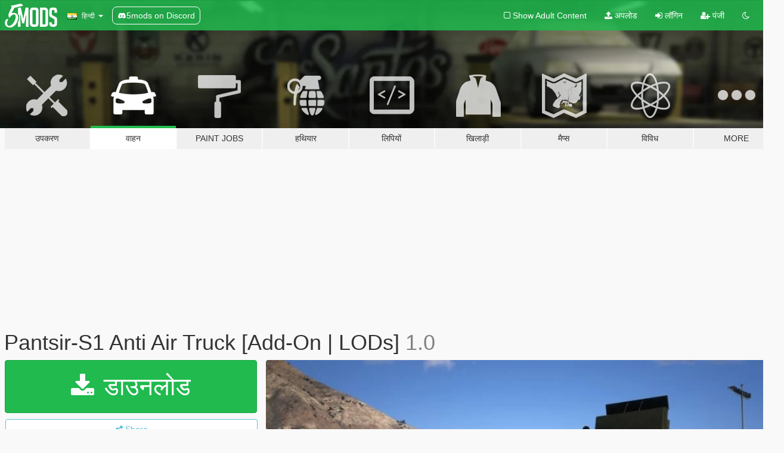

--- FILE ---
content_type: text/html; charset=utf-8
request_url: https://hi.gta5-mods.com/vehicles/pantsir-s1-anti-air-truck-add-on-lods
body_size: 19647
content:

<!DOCTYPE html>
<html lang="hi" dir="ltr">
<head>
	<title>
		Pantsir-S1 Anti Air Truck [Add-On | LODs] - GTA5-Mods.com
	</title>

		<script
		  async
		  src="https://hb.vntsm.com/v4/live/vms/sites/gta5-mods.com/index.js"
        ></script>

        <script>
          self.__VM = self.__VM || [];
          self.__VM.push(function (admanager, scope) {
            scope.Config.buildPlacement((configBuilder) => {
              configBuilder.add("billboard");
              configBuilder.addDefaultOrUnique("mobile_mpu").setBreakPoint("mobile")
            }).display("top-ad");

            scope.Config.buildPlacement((configBuilder) => {
              configBuilder.add("leaderboard");
              configBuilder.addDefaultOrUnique("mobile_mpu").setBreakPoint("mobile")
            }).display("central-ad");

            scope.Config.buildPlacement((configBuilder) => {
              configBuilder.add("mpu");
              configBuilder.addDefaultOrUnique("mobile_mpu").setBreakPoint("mobile")
            }).display("side-ad");

            scope.Config.buildPlacement((configBuilder) => {
              configBuilder.add("leaderboard");
              configBuilder.addDefaultOrUnique("mpu").setBreakPoint({ mediaQuery: "max-width:1200px" })
            }).display("central-ad-2");

            scope.Config.buildPlacement((configBuilder) => {
              configBuilder.add("leaderboard");
              configBuilder.addDefaultOrUnique("mobile_mpu").setBreakPoint("mobile")
            }).display("bottom-ad");

            scope.Config.buildPlacement((configBuilder) => {
              configBuilder.add("desktop_takeover");
              configBuilder.addDefaultOrUnique("mobile_takeover").setBreakPoint("mobile")
            }).display("takeover-ad");

            scope.Config.get('mpu').display('download-ad-1');
          });
        </script>

	<meta charset="utf-8">
	<meta name="viewport" content="width=320, initial-scale=1.0, maximum-scale=1.0">
	<meta http-equiv="X-UA-Compatible" content="IE=edge">
	<meta name="msapplication-config" content="none">
	<meta name="theme-color" content="#20ba4e">
	<meta name="msapplication-navbutton-color" content="#20ba4e">
	<meta name="apple-mobile-web-app-capable" content="yes">
	<meta name="apple-mobile-web-app-status-bar-style" content="#20ba4e">
	<meta name="csrf-param" content="authenticity_token" />
<meta name="csrf-token" content="TAmvDM/oUjFNPjalO95cxRNr85o01JnOEG2szqSovbunviy++IaL5agk+IX3bY/gZUJgerx5gVDz9D7slUnNPw==" />
	    <!--suppress ALL -->

    <meta property="og:url" content="https://hi.gta5-mods.com/vehicles/pantsir-s1-anti-air-truck-add-on-lods">
    <meta property="og:title" content="Pantsir-S1 Anti Air Truck [Add-On | LODs]">
    <meta property="og:description" content="The 96K6 Pantsir-S1 is a Russian Anti-Aircraft system. Based on a Kamaz chassis, the Pantsir features a Quad Cannon and 12 missile launchers.  Mod has been comissioned by The Crew Network. Thanks for making the mod possible  The basic features of this mod are the same as the Kamaz 6350 released earlier:  -Openable doors -Custom normal and specular maps -Working lights -4-Wheel front steering -Realistic mirror reflections -Illuminate...">
    <meta property="og:site_name" content="GTA5-Mods.com">
    <meta property="og:image" content="https://img.gta5-mods.com/q75/images/pantsir-s1-anti-air-truck-add-on-lods/1db4a6-9.jpg">

    <meta name="twitter:card" content="summary_large_image">
    <meta name="twitter:site" content="@5mods">
    <meta name="twitter:title" content="Pantsir-S1 Anti Air Truck [Add-On | LODs]">
    <meta name="twitter:description" content="The 96K6 Pantsir-S1 is a Russian Anti-Aircraft system. Based on a Kamaz chassis, the Pantsir features a Quad Cannon and 12 missile launchers.  Mod has been comissioned by The Crew Network. Thanks for making the mod possible  The basic features of this mod are the same as the Kamaz 6350 released earlier:  -Openable doors -Custom normal and specular maps -Working lights -4-Wheel front steering -Realistic mirror reflections -Illuminate...">
    <meta name="twitter:image" content="https://img.gta5-mods.com/q75/images/pantsir-s1-anti-air-truck-add-on-lods/1db4a6-9.jpg">


	<link rel="shortcut icon" type="image/x-icon" href="https://images.gta5-mods.com/icons/favicon.png">
	<link rel="stylesheet" media="screen" href="/assets/application-7e510725ebc5c55e88a9fd87c027a2aa9e20126744fbac89762e0fd54819c399.css" />
	    <link rel="alternate" hreflang="id" href="https://id.gta5-mods.com/vehicles/pantsir-s1-anti-air-truck-add-on-lods">
    <link rel="alternate" hreflang="ms" href="https://ms.gta5-mods.com/vehicles/pantsir-s1-anti-air-truck-add-on-lods">
    <link rel="alternate" hreflang="bg" href="https://bg.gta5-mods.com/vehicles/pantsir-s1-anti-air-truck-add-on-lods">
    <link rel="alternate" hreflang="ca" href="https://ca.gta5-mods.com/vehicles/pantsir-s1-anti-air-truck-add-on-lods">
    <link rel="alternate" hreflang="cs" href="https://cs.gta5-mods.com/vehicles/pantsir-s1-anti-air-truck-add-on-lods">
    <link rel="alternate" hreflang="da" href="https://da.gta5-mods.com/vehicles/pantsir-s1-anti-air-truck-add-on-lods">
    <link rel="alternate" hreflang="de" href="https://de.gta5-mods.com/vehicles/pantsir-s1-anti-air-truck-add-on-lods">
    <link rel="alternate" hreflang="el" href="https://el.gta5-mods.com/vehicles/pantsir-s1-anti-air-truck-add-on-lods">
    <link rel="alternate" hreflang="en" href="https://www.gta5-mods.com/vehicles/pantsir-s1-anti-air-truck-add-on-lods">
    <link rel="alternate" hreflang="es" href="https://es.gta5-mods.com/vehicles/pantsir-s1-anti-air-truck-add-on-lods">
    <link rel="alternate" hreflang="fr" href="https://fr.gta5-mods.com/vehicles/pantsir-s1-anti-air-truck-add-on-lods">
    <link rel="alternate" hreflang="gl" href="https://gl.gta5-mods.com/vehicles/pantsir-s1-anti-air-truck-add-on-lods">
    <link rel="alternate" hreflang="ko" href="https://ko.gta5-mods.com/vehicles/pantsir-s1-anti-air-truck-add-on-lods">
    <link rel="alternate" hreflang="hi" href="https://hi.gta5-mods.com/vehicles/pantsir-s1-anti-air-truck-add-on-lods">
    <link rel="alternate" hreflang="it" href="https://it.gta5-mods.com/vehicles/pantsir-s1-anti-air-truck-add-on-lods">
    <link rel="alternate" hreflang="hu" href="https://hu.gta5-mods.com/vehicles/pantsir-s1-anti-air-truck-add-on-lods">
    <link rel="alternate" hreflang="mk" href="https://mk.gta5-mods.com/vehicles/pantsir-s1-anti-air-truck-add-on-lods">
    <link rel="alternate" hreflang="nl" href="https://nl.gta5-mods.com/vehicles/pantsir-s1-anti-air-truck-add-on-lods">
    <link rel="alternate" hreflang="nb" href="https://no.gta5-mods.com/vehicles/pantsir-s1-anti-air-truck-add-on-lods">
    <link rel="alternate" hreflang="pl" href="https://pl.gta5-mods.com/vehicles/pantsir-s1-anti-air-truck-add-on-lods">
    <link rel="alternate" hreflang="pt-BR" href="https://pt.gta5-mods.com/vehicles/pantsir-s1-anti-air-truck-add-on-lods">
    <link rel="alternate" hreflang="ro" href="https://ro.gta5-mods.com/vehicles/pantsir-s1-anti-air-truck-add-on-lods">
    <link rel="alternate" hreflang="ru" href="https://ru.gta5-mods.com/vehicles/pantsir-s1-anti-air-truck-add-on-lods">
    <link rel="alternate" hreflang="sl" href="https://sl.gta5-mods.com/vehicles/pantsir-s1-anti-air-truck-add-on-lods">
    <link rel="alternate" hreflang="fi" href="https://fi.gta5-mods.com/vehicles/pantsir-s1-anti-air-truck-add-on-lods">
    <link rel="alternate" hreflang="sv" href="https://sv.gta5-mods.com/vehicles/pantsir-s1-anti-air-truck-add-on-lods">
    <link rel="alternate" hreflang="vi" href="https://vi.gta5-mods.com/vehicles/pantsir-s1-anti-air-truck-add-on-lods">
    <link rel="alternate" hreflang="tr" href="https://tr.gta5-mods.com/vehicles/pantsir-s1-anti-air-truck-add-on-lods">
    <link rel="alternate" hreflang="uk" href="https://uk.gta5-mods.com/vehicles/pantsir-s1-anti-air-truck-add-on-lods">
    <link rel="alternate" hreflang="zh-CN" href="https://zh.gta5-mods.com/vehicles/pantsir-s1-anti-air-truck-add-on-lods">

  <script src="/javascripts/ads.js"></script>

		<!-- Nexus Google Tag Manager -->
		<script nonce="true">
//<![CDATA[
				window.dataLayer = window.dataLayer || [];

						window.dataLayer.push({
								login_status: 'Guest',
								user_id: undefined,
								gta5mods_id: undefined,
						});

//]]>
</script>
		<script nonce="true">
//<![CDATA[
				(function(w,d,s,l,i){w[l]=w[l]||[];w[l].push({'gtm.start':
				new Date().getTime(),event:'gtm.js'});var f=d.getElementsByTagName(s)[0],
				j=d.createElement(s),dl=l!='dataLayer'?'&l='+l:'';j.async=true;j.src=
				'https://www.googletagmanager.com/gtm.js?id='+i+dl;f.parentNode.insertBefore(j,f);
				})(window,document,'script','dataLayer','GTM-KCVF2WQ');

//]]>
</script>		<!-- End Nexus Google Tag Manager -->
</head>
<body class=" hi">
	<!-- Google Tag Manager (noscript) -->
	<noscript><iframe src="https://www.googletagmanager.com/ns.html?id=GTM-KCVF2WQ"
										height="0" width="0" style="display:none;visibility:hidden"></iframe></noscript>
	<!-- End Google Tag Manager (noscript) -->

<div id="page-cover"></div>
<div id="page-loading">
	<span class="graphic"></span>
	<span class="message">लोड हो रहा है ...</span>
</div>

<div id="page-cover"></div>

<nav id="main-nav" class="navbar navbar-default">
  <div class="container">
    <div class="navbar-header">
      <a class="navbar-brand" href="/"></a>

      <ul class="nav navbar-nav">
        <li id="language-dropdown" class="dropdown">
          <a href="#language" class="dropdown-toggle" data-toggle="dropdown">
            <span class="famfamfam-flag-in icon"></span>&nbsp;
            <span class="language-name">हिन्दी</span>
            <span class="caret"></span>
          </a>

          <ul class="dropdown-menu dropdown-menu-with-footer">
                <li>
                  <a href="https://id.gta5-mods.com/vehicles/pantsir-s1-anti-air-truck-add-on-lods">
                    <span class="famfamfam-flag-id"></span>
                    <span class="language-name">Bahasa Indonesia</span>
                  </a>
                </li>
                <li>
                  <a href="https://ms.gta5-mods.com/vehicles/pantsir-s1-anti-air-truck-add-on-lods">
                    <span class="famfamfam-flag-my"></span>
                    <span class="language-name">Bahasa Melayu</span>
                  </a>
                </li>
                <li>
                  <a href="https://bg.gta5-mods.com/vehicles/pantsir-s1-anti-air-truck-add-on-lods">
                    <span class="famfamfam-flag-bg"></span>
                    <span class="language-name">Български</span>
                  </a>
                </li>
                <li>
                  <a href="https://ca.gta5-mods.com/vehicles/pantsir-s1-anti-air-truck-add-on-lods">
                    <span class="famfamfam-flag-catalonia"></span>
                    <span class="language-name">Català</span>
                  </a>
                </li>
                <li>
                  <a href="https://cs.gta5-mods.com/vehicles/pantsir-s1-anti-air-truck-add-on-lods">
                    <span class="famfamfam-flag-cz"></span>
                    <span class="language-name">Čeština</span>
                  </a>
                </li>
                <li>
                  <a href="https://da.gta5-mods.com/vehicles/pantsir-s1-anti-air-truck-add-on-lods">
                    <span class="famfamfam-flag-dk"></span>
                    <span class="language-name">Dansk</span>
                  </a>
                </li>
                <li>
                  <a href="https://de.gta5-mods.com/vehicles/pantsir-s1-anti-air-truck-add-on-lods">
                    <span class="famfamfam-flag-de"></span>
                    <span class="language-name">Deutsch</span>
                  </a>
                </li>
                <li>
                  <a href="https://el.gta5-mods.com/vehicles/pantsir-s1-anti-air-truck-add-on-lods">
                    <span class="famfamfam-flag-gr"></span>
                    <span class="language-name">Ελληνικά</span>
                  </a>
                </li>
                <li>
                  <a href="https://www.gta5-mods.com/vehicles/pantsir-s1-anti-air-truck-add-on-lods">
                    <span class="famfamfam-flag-gb"></span>
                    <span class="language-name">English</span>
                  </a>
                </li>
                <li>
                  <a href="https://es.gta5-mods.com/vehicles/pantsir-s1-anti-air-truck-add-on-lods">
                    <span class="famfamfam-flag-es"></span>
                    <span class="language-name">Español</span>
                  </a>
                </li>
                <li>
                  <a href="https://fr.gta5-mods.com/vehicles/pantsir-s1-anti-air-truck-add-on-lods">
                    <span class="famfamfam-flag-fr"></span>
                    <span class="language-name">Français</span>
                  </a>
                </li>
                <li>
                  <a href="https://gl.gta5-mods.com/vehicles/pantsir-s1-anti-air-truck-add-on-lods">
                    <span class="famfamfam-flag-es-gl"></span>
                    <span class="language-name">Galego</span>
                  </a>
                </li>
                <li>
                  <a href="https://ko.gta5-mods.com/vehicles/pantsir-s1-anti-air-truck-add-on-lods">
                    <span class="famfamfam-flag-kr"></span>
                    <span class="language-name">한국어</span>
                  </a>
                </li>
                <li>
                  <a href="https://hi.gta5-mods.com/vehicles/pantsir-s1-anti-air-truck-add-on-lods">
                    <span class="famfamfam-flag-in"></span>
                    <span class="language-name">हिन्दी</span>
                  </a>
                </li>
                <li>
                  <a href="https://it.gta5-mods.com/vehicles/pantsir-s1-anti-air-truck-add-on-lods">
                    <span class="famfamfam-flag-it"></span>
                    <span class="language-name">Italiano</span>
                  </a>
                </li>
                <li>
                  <a href="https://hu.gta5-mods.com/vehicles/pantsir-s1-anti-air-truck-add-on-lods">
                    <span class="famfamfam-flag-hu"></span>
                    <span class="language-name">Magyar</span>
                  </a>
                </li>
                <li>
                  <a href="https://mk.gta5-mods.com/vehicles/pantsir-s1-anti-air-truck-add-on-lods">
                    <span class="famfamfam-flag-mk"></span>
                    <span class="language-name">Македонски</span>
                  </a>
                </li>
                <li>
                  <a href="https://nl.gta5-mods.com/vehicles/pantsir-s1-anti-air-truck-add-on-lods">
                    <span class="famfamfam-flag-nl"></span>
                    <span class="language-name">Nederlands</span>
                  </a>
                </li>
                <li>
                  <a href="https://no.gta5-mods.com/vehicles/pantsir-s1-anti-air-truck-add-on-lods">
                    <span class="famfamfam-flag-no"></span>
                    <span class="language-name">Norsk</span>
                  </a>
                </li>
                <li>
                  <a href="https://pl.gta5-mods.com/vehicles/pantsir-s1-anti-air-truck-add-on-lods">
                    <span class="famfamfam-flag-pl"></span>
                    <span class="language-name">Polski</span>
                  </a>
                </li>
                <li>
                  <a href="https://pt.gta5-mods.com/vehicles/pantsir-s1-anti-air-truck-add-on-lods">
                    <span class="famfamfam-flag-br"></span>
                    <span class="language-name">Português do Brasil</span>
                  </a>
                </li>
                <li>
                  <a href="https://ro.gta5-mods.com/vehicles/pantsir-s1-anti-air-truck-add-on-lods">
                    <span class="famfamfam-flag-ro"></span>
                    <span class="language-name">Română</span>
                  </a>
                </li>
                <li>
                  <a href="https://ru.gta5-mods.com/vehicles/pantsir-s1-anti-air-truck-add-on-lods">
                    <span class="famfamfam-flag-ru"></span>
                    <span class="language-name">Русский</span>
                  </a>
                </li>
                <li>
                  <a href="https://sl.gta5-mods.com/vehicles/pantsir-s1-anti-air-truck-add-on-lods">
                    <span class="famfamfam-flag-si"></span>
                    <span class="language-name">Slovenščina</span>
                  </a>
                </li>
                <li>
                  <a href="https://fi.gta5-mods.com/vehicles/pantsir-s1-anti-air-truck-add-on-lods">
                    <span class="famfamfam-flag-fi"></span>
                    <span class="language-name">Suomi</span>
                  </a>
                </li>
                <li>
                  <a href="https://sv.gta5-mods.com/vehicles/pantsir-s1-anti-air-truck-add-on-lods">
                    <span class="famfamfam-flag-se"></span>
                    <span class="language-name">Svenska</span>
                  </a>
                </li>
                <li>
                  <a href="https://vi.gta5-mods.com/vehicles/pantsir-s1-anti-air-truck-add-on-lods">
                    <span class="famfamfam-flag-vn"></span>
                    <span class="language-name">Tiếng Việt</span>
                  </a>
                </li>
                <li>
                  <a href="https://tr.gta5-mods.com/vehicles/pantsir-s1-anti-air-truck-add-on-lods">
                    <span class="famfamfam-flag-tr"></span>
                    <span class="language-name">Türkçe</span>
                  </a>
                </li>
                <li>
                  <a href="https://uk.gta5-mods.com/vehicles/pantsir-s1-anti-air-truck-add-on-lods">
                    <span class="famfamfam-flag-ua"></span>
                    <span class="language-name">Українська</span>
                  </a>
                </li>
                <li>
                  <a href="https://zh.gta5-mods.com/vehicles/pantsir-s1-anti-air-truck-add-on-lods">
                    <span class="famfamfam-flag-cn"></span>
                    <span class="language-name">中文</span>
                  </a>
                </li>
          </ul>
        </li>
        <li class="discord-link">
          <a href="https://discord.gg/2PR7aMzD4U" target="_blank" rel="noreferrer">
            <img src="https://images.gta5-mods.com/site/discord-header.svg" height="15px" alt="">
            <span>5mods on Discord</span>
          </a>
        </li>
      </ul>
    </div>

    <ul class="nav navbar-nav navbar-right">
        <li>
          <a href="/adult_filter" title="Light mode">
              <span class="fa fa-square-o"></span>
            <span>Show Adult <span class="adult-filter__content-text">Content</span></span>
          </a>
        </li>
      <li class="hidden-xs">
        <a href="/upload">
          <span class="icon fa fa-upload"></span>
          अपलोड
        </a>
      </li>

        <li>
          <a href="/login?r=/vehicles/pantsir-s1-anti-air-truck-add-on-lods">
            <span class="icon fa fa-sign-in"></span>
            <span class="login-text">लॉगिन</span>
          </a>
        </li>

        <li class="hidden-xs">
          <a href="/register?r=/vehicles/pantsir-s1-anti-air-truck-add-on-lods">
            <span class="icon fa fa-user-plus"></span>
            पंजी
          </a>
        </li>

        <li>
            <a href="/dark_mode" title="Dark mode">
              <span class="fa fa-moon-o"></span>
            </a>
        </li>

      <li id="search-dropdown">
        <a href="#search" class="dropdown-toggle" data-toggle="dropdown">
          <span class="fa fa-search"></span>
        </a>

        <div class="dropdown-menu">
          <div class="form-inline">
            <div class="form-group">
              <div class="input-group">
                <div class="input-group-addon"><span  class="fa fa-search"></span></div>
                <input type="text" class="form-control" placeholder="GTA 5 mods खोजें ...">
              </div>
            </div>
            <button type="submit" class="btn btn-primary">
              खोज
            </button>
          </div>
        </div>
      </li>
    </ul>
  </div>
</nav>

<div id="banner" class="vehicles">
  <div class="container hidden-xs">
    <div id="intro">
      <h1 class="styled">GTA5-Mods.com में आपका स्वागत है</h1>
      <p>Select one of the following categories to start browsing the latest GTA 5 PC mods:</p>
    </div>
  </div>

  <div class="container">
    <ul id="navigation" class="clearfix hi">
        <li class="tools ">
          <a href="/tools">
            <span class="icon-category"></span>
            <span class="label-border"></span>
            <span class="label-category ">
              <span>उपकरण</span>
            </span>
          </a>
        </li>
        <li class="vehicles active">
          <a href="/vehicles">
            <span class="icon-category"></span>
            <span class="label-border"></span>
            <span class="label-category ">
              <span>वाहन</span>
            </span>
          </a>
        </li>
        <li class="paintjobs ">
          <a href="/paintjobs">
            <span class="icon-category"></span>
            <span class="label-border"></span>
            <span class="label-category ">
              <span>Paint Jobs</span>
            </span>
          </a>
        </li>
        <li class="weapons ">
          <a href="/weapons">
            <span class="icon-category"></span>
            <span class="label-border"></span>
            <span class="label-category ">
              <span>हथियार</span>
            </span>
          </a>
        </li>
        <li class="scripts ">
          <a href="/scripts">
            <span class="icon-category"></span>
            <span class="label-border"></span>
            <span class="label-category ">
              <span>लिपियों</span>
            </span>
          </a>
        </li>
        <li class="player ">
          <a href="/player">
            <span class="icon-category"></span>
            <span class="label-border"></span>
            <span class="label-category ">
              <span>खिलाड़ी</span>
            </span>
          </a>
        </li>
        <li class="maps ">
          <a href="/maps">
            <span class="icon-category"></span>
            <span class="label-border"></span>
            <span class="label-category ">
              <span>मैप्स</span>
            </span>
          </a>
        </li>
        <li class="misc ">
          <a href="/misc">
            <span class="icon-category"></span>
            <span class="label-border"></span>
            <span class="label-category ">
              <span>विविध</span>
            </span>
          </a>
        </li>
      <li id="more-dropdown" class="more dropdown">
        <a href="#more" class="dropdown-toggle" data-toggle="dropdown">
          <span class="icon-category"></span>
          <span class="label-border"></span>
          <span class="label-category ">
            <span>More</span>
          </span>
        </a>

        <ul class="dropdown-menu pull-right">
          <li>
            <a href="http://www.gta5cheats.com" target="_blank">
              <span class="fa fa-external-link"></span>
              GTA 5 Cheats
            </a>
          </li>
        </ul>
      </li>
    </ul>
  </div>
</div>

<div id="content">
  


<div id="file" class="container" data-user-file-id="244170">
  <div class="clearfix">
      <div id="top-ad" class="ad-container"></div>

    <h1>
      
      Pantsir-S1 Anti Air Truck [Add-On | LODs]
      <span class="version">1.0</span>

    </h1>
  </div>


    <div id="file-container" class="row">
      <div class="col-sm-5 col-lg-4">

          <a href="/vehicles/pantsir-s1-anti-air-truck-add-on-lods/download/154508" class="btn btn-primary btn-download" >
            <span class="fa fa-download"></span>
            डाउनलोड
          </a>

        <div class="file-actions">

          <div class="row">
            <div class="col-xs-12 share-container">
              <div id="share-list">
                <ul>
                  <li>
                    <a href="#share-facebook" class="facebook" title="Share to Facebook">
                      <span class="fa fa-facebook"></span>
                    </a>
                  </li>
                  <li>
                    <a href="#share-twitter" class="twitter" title="Share to Twitter" data-text="Pantsir-S1 Anti Air Truck [Add-On | LODs]">
                      <span class="fa fa-twitter"></span>
                    </a>
                  </li>
                  <li>
                    <a href="#share-vk" class="vk" title="Share to VKontakte">
                      <span class="fa fa-vk"></span>
                    </a>
                  </li>
                </ul>
              </div>

              <button class="btn btn-o-info btn-block">
                <span class="fa fa-share-alt "></span>
                <span>Share</span>
              </button>
            </div>

          </div>
        </div>
        <div class="panel panel-default">
          <div class="panel-body">
            <div class="user-panel row">
              <div class="col-xs-3">
                <a href="/users/SkylineGTRFreak">
                  <img class="img-responsive" src="https://img.gta5-mods.com/q75-w100-h100-cfill/avatars/10803/0f54fb-logo2.png" alt="0f54fb logo2" />
                </a>
              </div>
              <div class="col-xs-9">
                <a class="username" href="/users/SkylineGTRFreak">The Crew Network &amp; SkylineGTRFreak </a>
                  <br/>
                  <div class="user-social">
                    <a title="Homepage" target="_blank" href="http://acfreakssanandreasmods.blogspot.com/"><span class="fa fa-home"></span></a>





<a title="YouTube" target="_blank" href="https://www.youtube.com/user/SkylineGTRR34Freak"><span class="fa fa-youtube"></span></a>


<a title="Rockstar Games Social Club" target="_blank" href="http://socialclub.rockstargames.com/member/SkyIineGTRFreak"><span class="fa fa-socialclub size-20"></span></a>

<a title="Discord Server" target="_blank" href="https://discord.gg/xdSnH2T68k"><span class="fa fa-discord size-30"></span></a>

                  </div>

                  <div class="g-ytsubscribe" data-channel="SkylineGTRR34Freak" data-channelid="null" data-layout="default" data-count="default"></div>

                    <div class="button-donate">
                      
<div class="paypal-button-widget">
  <form method="post" action="https://www.paypal.com/cgi-bin/webscr" target="_blank">
    <input type="hidden" name="item_name" value="Donation for Pantsir-S1 Anti Air Truck [Add-On | LODs] [GTA5-Mods.com]">
    <input type="hidden" name="lc" value="hi_IN">
    <input type="hidden" name="no_shipping" value="1">
    <input type="hidden" name="cmd" value="_donations">
    <input type="hidden" name="business" value="skyline.sack@gmail.com">
    <input type="hidden" name="bn" value="JavaScriptButtons_donate">
    <input type="hidden" name="notify_url" value="https://www.gta5-mods.com/ipn">
    <input type="hidden" name="custom" value="[10803, -1, 244170]">
    <button class="paypal-button paypal-style-primary paypal-size-small" type="submit" dir="ltr">
        <span class="paypal-button-logo">
          <img src="[data-uri]">
        </span><span class="paypal-button-content" dir="auto">
          साथ दान <img alt="PayPal" src="[data-uri]" />
        </span>
    </button>
  </form>
</div>
                    </div>

              </div>
            </div>
          </div>
        </div>

          <div class="panel panel-default hidden-xs">
            <div class="panel-body">
  <h3 class="mt-0">
    <i class="fa fa-list-alt"></i>
    <span class="translation_missing" title="translation missing: hi.user_file.all_versions">All Versions</span>
  </h3>
      <div class="well pull-left file-version-container ">
        <div class="pull-left">
          <i class="fa fa-file"></i>&nbsp;1.0 <span>(current)</span>
          <p>
            <span class="num-downloads">9,761 downloads <span class="file-size">, 35.1 MB</span></span>
            <br/><span class="num-downloads">मई 22, 2023</span>
          </p>
        </div>
        <div class="pull-right" >
                  <a target="_blank" href="https://www.virustotal.com/gui/file/cd5449f279bbae541b3615b2d9c6bb3187a439d5d231c5148176b1c1c18a8715/detection/f-cd5449f279bbae541b3615b2d9c6bb3187a439d5d231c5148176b1c1c18a8715-1684799262"><i data-container="body" data-trigger="hover" data-toggle="popover" data-placement="top" data-html="true" data-title="<b class='color-success'>This file is safe <i class='fa fa-check-circle-o'></i></b>" data-content="<i>This file has been scanned for viruses and is safe to download.</i>" class="fa fa-shield vt-version"></i></a>

              <a target="_blank" href="/vehicles/pantsir-s1-anti-air-truck-add-on-lods/download/154508"><i class="fa fa-download download-version"></i></a>
        </div>
      </div>
</div>
          </div>

          <div id="side-ad" class="ad-container"></div>

        <div class="file-list">
            <div class="col-xs-12 hidden-xs">
              <h4>More mods by <a class="username" href="/users/SkylineGTRFreak">SkylineGTRFreak</a>:</h4>
                
<div class="file-list-obj">
  <a href="/vehicles/kawasaki-c-2-add-on" title="Kawasaki C-2 [Add-On]" class="preview empty">

    <img title="Kawasaki C-2 [Add-On]" class="img-responsive" alt="Kawasaki C-2 [Add-On]" src="https://img.gta5-mods.com/q75-w500-h333-cfill/images/kawasaki-c-2-add-on/91ab9d-2.jpg" />

      <ul class="categories">
            <li>Add-On</li>
            <li>Aircraft</li>
            <li>Kawasaki</li>
            <li>Plane</li>
            <li>Military Jet</li>
            <li>Cargo Jet</li>
      </ul>

      <div class="stats">
        <div>
            <span title="5.0 star rating">
              <span class="fa fa-star"></span> 5.0
            </span>
        </div>
        <div>
          <span title="18,629 डाउनलोड">
            <span class="fa fa-download"></span> 18,629
          </span>
          <span class="stats-likes" title="132 पसंद">
            <span class="fa fa-thumbs-up"></span> 132
          </span>
        </div>
      </div>

  </a>
  <div class="details">
    <div class="top">
      <div class="name">
        <a href="/vehicles/kawasaki-c-2-add-on" title="Kawasaki C-2 [Add-On]">
          <span dir="ltr">Kawasaki C-2 [Add-On]</span>
        </a>
      </div>
        <div class="version" dir="ltr" title="1.0">1.0</div>
    </div>
    <div class="bottom">
      <span class="bottom-by">By</span> <a href="/users/SkylineGTRFreak" title="SkylineGTRFreak">SkylineGTRFreak</a>
    </div>
  </div>
</div>
                
<div class="file-list-obj">
  <a href="/vehicles/m939-5-ton-truck-add-on" title="M939 5-Ton Truck [Add-On]" class="preview empty">

    <img title="M939 5-Ton Truck [Add-On]" class="img-responsive" alt="M939 5-Ton Truck [Add-On]" src="https://img.gta5-mods.com/q75-w500-h333-cfill/images/m939-5-ton-truck-add-on/28c832-Grand Theft Auto V 05.25.2017 - 14.54.56.01.jpg" />

      <ul class="categories">
            <li>Truck</li>
            <li>Add-On</li>
      </ul>

      <div class="stats">
        <div>
            <span title="4.78 star rating">
              <span class="fa fa-star"></span> 4.78
            </span>
        </div>
        <div>
          <span title="17,855 डाउनलोड">
            <span class="fa fa-download"></span> 17,855
          </span>
          <span class="stats-likes" title="311 पसंद">
            <span class="fa fa-thumbs-up"></span> 311
          </span>
        </div>
      </div>

  </a>
  <div class="details">
    <div class="top">
      <div class="name">
        <a href="/vehicles/m939-5-ton-truck-add-on" title="M939 5-Ton Truck [Add-On]">
          <span dir="ltr">M939 5-Ton Truck [Add-On]</span>
        </a>
      </div>
        <div class="version" dir="ltr" title="1.5">1.5</div>
    </div>
    <div class="bottom">
      <span class="bottom-by">By</span> <a href="/users/SkylineGTRFreak" title="SkylineGTRFreak">SkylineGTRFreak</a>
    </div>
  </div>
</div>
                
<div class="file-list-obj">
  <a href="/vehicles/xian-h-6k-add-on" title="Xian H-6K [Add-On]" class="preview empty">

    <img title="Xian H-6K [Add-On]" class="img-responsive" alt="Xian H-6K [Add-On]" src="https://img.gta5-mods.com/q75-w500-h333-cfill/images/xian-h-6k-add-on/1f5840-1.jpg" />

      <ul class="categories">
            <li>Add-On</li>
            <li>Aircraft</li>
            <li>Plane</li>
            <li>Military Jet</li>
      </ul>

      <div class="stats">
        <div>
            <span title="4.71 star rating">
              <span class="fa fa-star"></span> 4.71
            </span>
        </div>
        <div>
          <span title="6,478 डाउनलोड">
            <span class="fa fa-download"></span> 6,478
          </span>
          <span class="stats-likes" title="78 पसंद">
            <span class="fa fa-thumbs-up"></span> 78
          </span>
        </div>
      </div>

  </a>
  <div class="details">
    <div class="top">
      <div class="name">
        <a href="/vehicles/xian-h-6k-add-on" title="Xian H-6K [Add-On]">
          <span dir="ltr">Xian H-6K [Add-On]</span>
        </a>
      </div>
        <div class="version" dir="ltr" title="1.0">1.0</div>
    </div>
    <div class="bottom">
      <span class="bottom-by">By</span> <a href="/users/SkylineGTRFreak" title="SkylineGTRFreak">SkylineGTRFreak</a>
    </div>
  </div>
</div>
                
<div class="file-list-obj">
  <a href="/vehicles/f-104c-starfighter-add-on" title="F-104C Starfighter [Add-On]" class="preview empty">

    <img title="F-104C Starfighter [Add-On]" class="img-responsive" alt="F-104C Starfighter [Add-On]" src="https://img.gta5-mods.com/q75-w500-h333-cfill/images/f-104c-starfighter-add-on/741395-f104c8.jpg" />

      <ul class="categories">
            <li>Add-On</li>
            <li>Aircraft</li>
            <li>Plane</li>
            <li>Military Jet</li>
      </ul>

      <div class="stats">
        <div>
            <span title="5.0 star rating">
              <span class="fa fa-star"></span> 5.0
            </span>
        </div>
        <div>
          <span title="9,080 डाउनलोड">
            <span class="fa fa-download"></span> 9,080
          </span>
          <span class="stats-likes" title="102 पसंद">
            <span class="fa fa-thumbs-up"></span> 102
          </span>
        </div>
      </div>

  </a>
  <div class="details">
    <div class="top">
      <div class="name">
        <a href="/vehicles/f-104c-starfighter-add-on" title="F-104C Starfighter [Add-On]">
          <span dir="ltr">F-104C Starfighter [Add-On]</span>
        </a>
      </div>
        <div class="version" dir="ltr" title="1.0">1.0</div>
    </div>
    <div class="bottom">
      <span class="bottom-by">By</span> <a href="/users/SkylineGTRFreak" title="SkylineGTRFreak">SkylineGTRFreak</a>
    </div>
  </div>
</div>
                
<div class="file-list-obj">
  <a href="/vehicles/f-15-silent-eagle-add-on" title="F-15 Silent Eagle [Add-On]" class="preview empty">

    <img title="F-15 Silent Eagle [Add-On]" class="img-responsive" alt="F-15 Silent Eagle [Add-On]" src="https://img.gta5-mods.com/q75-w500-h333-cfill/images/f-15-silent-eagle-add-on/f7ada2-7.jpg" />

      <ul class="categories">
            <li>Add-On</li>
            <li>Aircraft</li>
            <li>Plane</li>
            <li>Military Jet</li>
            <li>Boeing</li>
      </ul>

      <div class="stats">
        <div>
            <span title="4.96 star rating">
              <span class="fa fa-star"></span> 4.96
            </span>
        </div>
        <div>
          <span title="17,975 डाउनलोड">
            <span class="fa fa-download"></span> 17,975
          </span>
          <span class="stats-likes" title="117 पसंद">
            <span class="fa fa-thumbs-up"></span> 117
          </span>
        </div>
      </div>

  </a>
  <div class="details">
    <div class="top">
      <div class="name">
        <a href="/vehicles/f-15-silent-eagle-add-on" title="F-15 Silent Eagle [Add-On]">
          <span dir="ltr">F-15 Silent Eagle [Add-On]</span>
        </a>
      </div>
        <div class="version" dir="ltr" title="1.1">1.1</div>
    </div>
    <div class="bottom">
      <span class="bottom-by">By</span> <a href="/users/SkylineGTRFreak" title="SkylineGTRFreak">SkylineGTRFreak</a>
    </div>
  </div>
</div>
            </div>

        </div>
      </div>

      <div class="col-sm-7 col-lg-8">
          <div id="file-media">
            <!-- Cover Media -->
            <div class="text-center">

                <a target="_blank" class="thumbnail mfp-image cover-media" title="Pantsir-S1 Anti Air Truck [Add-On | LODs]" href="https://img.gta5-mods.com/q95/images/pantsir-s1-anti-air-truck-add-on-lods/1db4a6-9.jpg"><img class="img-responsive" src="https://img.gta5-mods.com/q85-w800/images/pantsir-s1-anti-air-truck-add-on-lods/1db4a6-9.jpg" alt="1db4a6 9" /></a>
            </div>

            <!-- Remaining Media -->
              <div class="media-thumbnails row">
                    <div class="col-xs-4 col-md-2">
                      <a target="_blank" class="thumbnail mfp-image" title="Pantsir-S1 Anti Air Truck [Add-On | LODs]" href="https://img.gta5-mods.com/q95/images/pantsir-s1-anti-air-truck-add-on-lods/1db4a6-10.jpg"><img class="img-responsive" src="https://img.gta5-mods.com/q75-w350-h233-cfill/images/pantsir-s1-anti-air-truck-add-on-lods/1db4a6-10.jpg" alt="1db4a6 10" /></a>
                    </div>
                    <div class="col-xs-4 col-md-2">
                      <a target="_blank" class="thumbnail mfp-image" title="Pantsir-S1 Anti Air Truck [Add-On | LODs]" href="https://img.gta5-mods.com/q95/images/pantsir-s1-anti-air-truck-add-on-lods/1db4a6-3.jpg"><img class="img-responsive" src="https://img.gta5-mods.com/q75-w350-h233-cfill/images/pantsir-s1-anti-air-truck-add-on-lods/1db4a6-3.jpg" alt="1db4a6 3" /></a>
                    </div>
                    <div class="col-xs-4 col-md-2">
                      <a target="_blank" class="thumbnail mfp-image" title="Pantsir-S1 Anti Air Truck [Add-On | LODs]" href="https://img.gta5-mods.com/q95/images/pantsir-s1-anti-air-truck-add-on-lods/1db4a6-1.jpg"><img class="img-responsive" src="https://img.gta5-mods.com/q75-w350-h233-cfill/images/pantsir-s1-anti-air-truck-add-on-lods/1db4a6-1.jpg" alt="1db4a6 1" /></a>
                    </div>
                    <div class="col-xs-4 col-md-2">
                      <a target="_blank" class="thumbnail mfp-image" title="Pantsir-S1 Anti Air Truck [Add-On | LODs]" href="https://img.gta5-mods.com/q95/images/pantsir-s1-anti-air-truck-add-on-lods/1db4a6-2.jpg"><img class="img-responsive" src="https://img.gta5-mods.com/q75-w350-h233-cfill/images/pantsir-s1-anti-air-truck-add-on-lods/1db4a6-2.jpg" alt="1db4a6 2" /></a>
                    </div>
                    <div class="col-xs-4 col-md-2">
                      <a target="_blank" class="thumbnail mfp-image" title="Pantsir-S1 Anti Air Truck [Add-On | LODs]" href="https://img.gta5-mods.com/q95/images/pantsir-s1-anti-air-truck-add-on-lods/1db4a6-4.jpg"><img class="img-responsive" src="https://img.gta5-mods.com/q75-w350-h233-cfill/images/pantsir-s1-anti-air-truck-add-on-lods/1db4a6-4.jpg" alt="1db4a6 4" /></a>
                    </div>
                    <div class="col-xs-4 col-md-2">
                      <a target="_blank" class="thumbnail mfp-image" title="Pantsir-S1 Anti Air Truck [Add-On | LODs]" href="https://img.gta5-mods.com/q95/images/pantsir-s1-anti-air-truck-add-on-lods/1db4a6-8.jpg"><img class="img-responsive" src="https://img.gta5-mods.com/q75-w350-h233-cfill/images/pantsir-s1-anti-air-truck-add-on-lods/1db4a6-8.jpg" alt="1db4a6 8" /></a>
                    </div>

                  <div class="extra-media collapse">
                        <div class="col-xs-4 col-md-2">
                          <a target="_blank" class="thumbnail mfp-image" title="Pantsir-S1 Anti Air Truck [Add-On | LODs]" href="https://img.gta5-mods.com/q95/images/pantsir-s1-anti-air-truck-add-on-lods/1db4a6-5.jpg"><img class="img-responsive" src="https://img.gta5-mods.com/q75-w350-h233-cfill/images/pantsir-s1-anti-air-truck-add-on-lods/1db4a6-5.jpg" alt="1db4a6 5" /></a>
                        </div>
                        <div class="col-xs-4 col-md-2">
                          <a target="_blank" class="thumbnail mfp-image" title="Pantsir-S1 Anti Air Truck [Add-On | LODs]" href="https://img.gta5-mods.com/q95/images/pantsir-s1-anti-air-truck-add-on-lods/1db4a6-6.jpg"><img class="img-responsive" src="https://img.gta5-mods.com/q75-w350-h233-cfill/images/pantsir-s1-anti-air-truck-add-on-lods/1db4a6-6.jpg" alt="1db4a6 6" /></a>
                        </div>
                        <div class="col-xs-4 col-md-2">
                          <a target="_blank" class="thumbnail mfp-image" title="Pantsir-S1 Anti Air Truck [Add-On | LODs]" href="https://img.gta5-mods.com/q95/images/pantsir-s1-anti-air-truck-add-on-lods/1db4a6-7.jpg"><img class="img-responsive" src="https://img.gta5-mods.com/q75-w350-h233-cfill/images/pantsir-s1-anti-air-truck-add-on-lods/1db4a6-7.jpg" alt="1db4a6 7" /></a>
                        </div>
                        <div class="col-xs-4 col-md-2">
                          
  <a href="https://www.youtube.com/watch?v=4Kn9ecALf4s" class="thumbnail mfp-iframe" data-video-source="YOUTUBE" data-video-source-id="4Kn9ecALf4s" data-username="SkylineGTRFreak">
    
    <span class="play-button fa fa-youtube-play"></span>
    <img class="img-responsive" src="https://img.youtube.com/vi/4Kn9ecALf4s/mqdefault.jpg" alt="Mqdefault" />
  </a>


                        </div>
                  </div>
              </div>

                <a href="#more" class="media-limit btn btn-o-primary btn-block btn-sm">
                  <span class="fa fa-angle-down"></span>
                  Expand to see all images and videos
                  <span class="fa fa-angle-down"></span>
                </a>
          </div>

        <h3 class="clearfix" dir="auto">
          <div class="pull-left file-stats">
            <i class="fa fa-cloud-download pull-left download-icon"></i>
            <div class="file-stat file-downloads pull-left">
              <span class="num-downloads">9,761</span>
              <label>डाउनलोड
अन्य</label>
            </div>
            <i class="fa fa-thumbs-o-up pull-left like-icon"></i>
            <div class="file-stat file-likes pull-left">
              <span class="num-likes">103</span>
              <label>पसंद</label>
            </div>
          </div>

                <span class="comment-average-container pull-right">
                    <span class="comment-average-rating" data-rating="4.86"></span>
                    <label>4.86 / 5 सितारे (11 वोट)</label>
                </span>
        </h3>
        <div id="featured-comment">
          <ul class="media-list pinned-comments">
            
          </ul>
        </div>
        <div class="visible-xs-block">
          <div class="panel panel-default">
            <div class="panel-body">
              <div class="file-description">
                      <span class="description-body description-collapsed" dir="auto">
                        The 96K6 Pantsir-S1 is a Russian Anti-Aircraft system. Based on a Kamaz chassis, the Pantsir features a Quad Cannon and 12 missile launchers.<br/><br/>Mod has been comissioned by <a href="https://www.crewfivem.com/">The Crew Network</a>. Thanks for making the mod possible<br/><br/>The basic features of this mod are the same as the Kamaz 6350 released earlier:<br/><br/>-Openable doors<br/>-Custom normal and specular maps<br/>-Working lights<br/>-4-Wheel front steering<br/>-Realistic mirror reflections<br/>-Illuminated dashboard at night<br/>-Full LOD levels<br/>-Custom collision with breaking glass, etc<br/><br/>In addition, the Pantsir includes working missiles (with lock on) and working cannons. 3 people can sit in the back in addition to 2 people in the front. <br/><br/>The weapon turret is ONLY working when standing still and extending the legs. This can be done by pressing (and holding) the "H" key or Right on the Controller D-Pad.<br/><br/>Before you use this, make sure to use the <a href="https://www.gta5-mods.com/tools/cweaponinfoblob-limit-adjuster">CWeaponInfoBlob Limit Adjuster</a> by alexguirre to prevent the game from crashing during loading.<br/><br/><b>Installation</b><br/><br/>1. Place the "pantsir" folder into [Gamefolder]\update\X64\dlcpacks\<br/><br/>2. With OpenIV, extract [Game folder]\update\update.rpf\common\data\dlclist.xml and edit this with Notepad++. Add the following entry:<br/>		dlcpacks:\pantsir\<br/><br/>3. Now you are done, you will need a trainer with "spawn by name" function (Enhanced Native Trainer for example) to spawn the vehicle type in:<br/><br/>"pantsir"<br/><br/>Check out Instagram to be up-to-date with WIP works and to submit livery requests for new airliners. <br/>https://www.instagram.com/skyline_i.g/ <br/><br/>Thanks you for all your continuous support and feedback, allowing me to now have over 200 uploads here. Your comments, ratings and donations are what keep me going, so don't stop what you've been doing ;)
                        <div class="read-more-button-container">
                          <div class="read-more-gradient"></div>
                          <div class="read-more-button">Show Full Description</div>
                        </div>
                      </span>
              </div>
                <div id=tag-list>
                    <div>
                      <a href="/all/tags/add-on/most-downloaded">
                            <span class="label label-default">
                              <span class="fa fa-tag"></span>
                              Add-On
                            </span>
                      </a>
                    </div>
                    <div>
                      <a href="/all/tags/truck/most-downloaded">
                            <span class="label label-default">
                              <span class="fa fa-tag"></span>
                              Truck
                            </span>
                      </a>
                    </div>
                    <div>
                      <a href="/all/tags/military/most-downloaded">
                            <span class="label label-default">
                              <span class="fa fa-tag"></span>
                              Military
                            </span>
                      </a>
                    </div>
                </div>


              <div id="file-dates">

                <br/>
                <small title="सोम, 22 मई 2023 23:46:12 +0000">
                  <strong>पहले अपलोड:</strong>
                  मई 22, 2023
                  
                </small>

                  <br/>
                  <small title="सोम, 22 मई 2023 23:54:39 +0000">
                    <strong>आखरी अपडेट:</strong>
                    मई 22, 2023
                  </small>

                  <br/>
                  <small title="शुक्र, 16 जन 2026 22:27:14 +0000">
                    <strong>Last Downloaded:</strong>
                    14 hours ago
                  </small>
              </div>
            </div>
          </div>

          <div class="panel panel-default visible-xs-block">
            <div class="panel-body">
  <h3 class="mt-0">
    <i class="fa fa-list-alt"></i>
    <span class="translation_missing" title="translation missing: hi.user_file.all_versions">All Versions</span>
  </h3>
      <div class="well pull-left file-version-container ">
        <div class="pull-left">
          <i class="fa fa-file"></i>&nbsp;1.0 <span>(current)</span>
          <p>
            <span class="num-downloads">9,761 downloads <span class="file-size">, 35.1 MB</span></span>
            <br/><span class="num-downloads">मई 22, 2023</span>
          </p>
        </div>
        <div class="pull-right" >
                  <a target="_blank" href="https://www.virustotal.com/gui/file/cd5449f279bbae541b3615b2d9c6bb3187a439d5d231c5148176b1c1c18a8715/detection/f-cd5449f279bbae541b3615b2d9c6bb3187a439d5d231c5148176b1c1c18a8715-1684799262"><i data-container="body" data-trigger="hover" data-toggle="popover" data-placement="top" data-html="true" data-title="<b class='color-success'>This file is safe <i class='fa fa-check-circle-o'></i></b>" data-content="<i>This file has been scanned for viruses and is safe to download.</i>" class="fa fa-shield vt-version"></i></a>

              <a target="_blank" href="/vehicles/pantsir-s1-anti-air-truck-add-on-lods/download/154508"><i class="fa fa-download download-version"></i></a>
        </div>
      </div>
</div>
          </div>

          <h3 class="clearfix comments-stats" dir="auto">
              <span class="pull-left">
                  <span class="num-comments" data-count="27">27 टिप्पणियाँ</span>
              </span>
          </h3>
          <div id="comments_mobile"></div>

          <div class="file-list">
              <div class="col-xs-12">
                <h4>More mods by <a class="username" href="/users/SkylineGTRFreak">The Crew Network &amp; SkylineGTRFreak </a>:</h4>
                  
<div class="file-list-obj">
  <a href="/vehicles/kawasaki-c-2-add-on" title="Kawasaki C-2 [Add-On]" class="preview empty">

    <img title="Kawasaki C-2 [Add-On]" class="img-responsive" alt="Kawasaki C-2 [Add-On]" src="https://img.gta5-mods.com/q75-w500-h333-cfill/images/kawasaki-c-2-add-on/91ab9d-2.jpg" />

      <ul class="categories">
            <li>Add-On</li>
            <li>Aircraft</li>
            <li>Kawasaki</li>
            <li>Plane</li>
            <li>Military Jet</li>
            <li>Cargo Jet</li>
      </ul>

      <div class="stats">
        <div>
            <span title="5.0 star rating">
              <span class="fa fa-star"></span> 5.0
            </span>
        </div>
        <div>
          <span title="18,629 डाउनलोड">
            <span class="fa fa-download"></span> 18,629
          </span>
          <span class="stats-likes" title="132 पसंद">
            <span class="fa fa-thumbs-up"></span> 132
          </span>
        </div>
      </div>

  </a>
  <div class="details">
    <div class="top">
      <div class="name">
        <a href="/vehicles/kawasaki-c-2-add-on" title="Kawasaki C-2 [Add-On]">
          <span dir="ltr">Kawasaki C-2 [Add-On]</span>
        </a>
      </div>
        <div class="version" dir="ltr" title="1.0">1.0</div>
    </div>
    <div class="bottom">
      <span class="bottom-by">By</span> <a href="/users/SkylineGTRFreak" title="SkylineGTRFreak">SkylineGTRFreak</a>
    </div>
  </div>
</div>
                  
<div class="file-list-obj">
  <a href="/vehicles/m939-5-ton-truck-add-on" title="M939 5-Ton Truck [Add-On]" class="preview empty">

    <img title="M939 5-Ton Truck [Add-On]" class="img-responsive" alt="M939 5-Ton Truck [Add-On]" src="https://img.gta5-mods.com/q75-w500-h333-cfill/images/m939-5-ton-truck-add-on/28c832-Grand Theft Auto V 05.25.2017 - 14.54.56.01.jpg" />

      <ul class="categories">
            <li>Truck</li>
            <li>Add-On</li>
      </ul>

      <div class="stats">
        <div>
            <span title="4.78 star rating">
              <span class="fa fa-star"></span> 4.78
            </span>
        </div>
        <div>
          <span title="17,855 डाउनलोड">
            <span class="fa fa-download"></span> 17,855
          </span>
          <span class="stats-likes" title="311 पसंद">
            <span class="fa fa-thumbs-up"></span> 311
          </span>
        </div>
      </div>

  </a>
  <div class="details">
    <div class="top">
      <div class="name">
        <a href="/vehicles/m939-5-ton-truck-add-on" title="M939 5-Ton Truck [Add-On]">
          <span dir="ltr">M939 5-Ton Truck [Add-On]</span>
        </a>
      </div>
        <div class="version" dir="ltr" title="1.5">1.5</div>
    </div>
    <div class="bottom">
      <span class="bottom-by">By</span> <a href="/users/SkylineGTRFreak" title="SkylineGTRFreak">SkylineGTRFreak</a>
    </div>
  </div>
</div>
                  
<div class="file-list-obj">
  <a href="/vehicles/xian-h-6k-add-on" title="Xian H-6K [Add-On]" class="preview empty">

    <img title="Xian H-6K [Add-On]" class="img-responsive" alt="Xian H-6K [Add-On]" src="https://img.gta5-mods.com/q75-w500-h333-cfill/images/xian-h-6k-add-on/1f5840-1.jpg" />

      <ul class="categories">
            <li>Add-On</li>
            <li>Aircraft</li>
            <li>Plane</li>
            <li>Military Jet</li>
      </ul>

      <div class="stats">
        <div>
            <span title="4.71 star rating">
              <span class="fa fa-star"></span> 4.71
            </span>
        </div>
        <div>
          <span title="6,478 डाउनलोड">
            <span class="fa fa-download"></span> 6,478
          </span>
          <span class="stats-likes" title="78 पसंद">
            <span class="fa fa-thumbs-up"></span> 78
          </span>
        </div>
      </div>

  </a>
  <div class="details">
    <div class="top">
      <div class="name">
        <a href="/vehicles/xian-h-6k-add-on" title="Xian H-6K [Add-On]">
          <span dir="ltr">Xian H-6K [Add-On]</span>
        </a>
      </div>
        <div class="version" dir="ltr" title="1.0">1.0</div>
    </div>
    <div class="bottom">
      <span class="bottom-by">By</span> <a href="/users/SkylineGTRFreak" title="SkylineGTRFreak">SkylineGTRFreak</a>
    </div>
  </div>
</div>
                  
<div class="file-list-obj">
  <a href="/vehicles/f-104c-starfighter-add-on" title="F-104C Starfighter [Add-On]" class="preview empty">

    <img title="F-104C Starfighter [Add-On]" class="img-responsive" alt="F-104C Starfighter [Add-On]" src="https://img.gta5-mods.com/q75-w500-h333-cfill/images/f-104c-starfighter-add-on/741395-f104c8.jpg" />

      <ul class="categories">
            <li>Add-On</li>
            <li>Aircraft</li>
            <li>Plane</li>
            <li>Military Jet</li>
      </ul>

      <div class="stats">
        <div>
            <span title="5.0 star rating">
              <span class="fa fa-star"></span> 5.0
            </span>
        </div>
        <div>
          <span title="9,080 डाउनलोड">
            <span class="fa fa-download"></span> 9,080
          </span>
          <span class="stats-likes" title="102 पसंद">
            <span class="fa fa-thumbs-up"></span> 102
          </span>
        </div>
      </div>

  </a>
  <div class="details">
    <div class="top">
      <div class="name">
        <a href="/vehicles/f-104c-starfighter-add-on" title="F-104C Starfighter [Add-On]">
          <span dir="ltr">F-104C Starfighter [Add-On]</span>
        </a>
      </div>
        <div class="version" dir="ltr" title="1.0">1.0</div>
    </div>
    <div class="bottom">
      <span class="bottom-by">By</span> <a href="/users/SkylineGTRFreak" title="SkylineGTRFreak">SkylineGTRFreak</a>
    </div>
  </div>
</div>
                  
<div class="file-list-obj">
  <a href="/vehicles/f-15-silent-eagle-add-on" title="F-15 Silent Eagle [Add-On]" class="preview empty">

    <img title="F-15 Silent Eagle [Add-On]" class="img-responsive" alt="F-15 Silent Eagle [Add-On]" src="https://img.gta5-mods.com/q75-w500-h333-cfill/images/f-15-silent-eagle-add-on/f7ada2-7.jpg" />

      <ul class="categories">
            <li>Add-On</li>
            <li>Aircraft</li>
            <li>Plane</li>
            <li>Military Jet</li>
            <li>Boeing</li>
      </ul>

      <div class="stats">
        <div>
            <span title="4.96 star rating">
              <span class="fa fa-star"></span> 4.96
            </span>
        </div>
        <div>
          <span title="17,975 डाउनलोड">
            <span class="fa fa-download"></span> 17,975
          </span>
          <span class="stats-likes" title="117 पसंद">
            <span class="fa fa-thumbs-up"></span> 117
          </span>
        </div>
      </div>

  </a>
  <div class="details">
    <div class="top">
      <div class="name">
        <a href="/vehicles/f-15-silent-eagle-add-on" title="F-15 Silent Eagle [Add-On]">
          <span dir="ltr">F-15 Silent Eagle [Add-On]</span>
        </a>
      </div>
        <div class="version" dir="ltr" title="1.1">1.1</div>
    </div>
    <div class="bottom">
      <span class="bottom-by">By</span> <a href="/users/SkylineGTRFreak" title="SkylineGTRFreak">SkylineGTRFreak</a>
    </div>
  </div>
</div>
              </div>
          </div>

        </div>

        <div class="hidden-xs">

          <ul class="nav nav-tabs" role="tablist">
              <li role="presentation" class="active">
                <a class="url-push" href="#description_tab" aria-controls="home" role="tab" data-toggle="tab">
                  <i class="fa fa-file-text-o"></i>
                  &nbsp;Description
                </a>
              </li>
              <li role="presentation">
                <a class="url-push" href="#comments_tab" aria-controls="profile" role="tab" data-toggle="tab">
                  <i class="fa fa-comments-o"></i>
                  &nbsp;Comments (27)
                </a>
              </li>
          </ul>

          <div class="tab-content">

            <!-- Default / Description Tab -->
            <div role="tabpanel" class="tab-pane  active " id="description_tab">
              <div class="panel panel-default" style="margin-top: 8px">
                <div class="panel-body">
                  <div class="file-description">
                        <span class="description-body " dir="auto">
                          The 96K6 Pantsir-S1 is a Russian Anti-Aircraft system. Based on a Kamaz chassis, the Pantsir features a Quad Cannon and 12 missile launchers.<br/><br/>Mod has been comissioned by <a href="https://www.crewfivem.com/">The Crew Network</a>. Thanks for making the mod possible<br/><br/>The basic features of this mod are the same as the Kamaz 6350 released earlier:<br/><br/>-Openable doors<br/>-Custom normal and specular maps<br/>-Working lights<br/>-4-Wheel front steering<br/>-Realistic mirror reflections<br/>-Illuminated dashboard at night<br/>-Full LOD levels<br/>-Custom collision with breaking glass, etc<br/><br/>In addition, the Pantsir includes working missiles (with lock on) and working cannons. 3 people can sit in the back in addition to 2 people in the front. <br/><br/>The weapon turret is ONLY working when standing still and extending the legs. This can be done by pressing (and holding) the "H" key or Right on the Controller D-Pad.<br/><br/>Before you use this, make sure to use the <a href="https://www.gta5-mods.com/tools/cweaponinfoblob-limit-adjuster">CWeaponInfoBlob Limit Adjuster</a> by alexguirre to prevent the game from crashing during loading.<br/><br/><b>Installation</b><br/><br/>1. Place the "pantsir" folder into [Gamefolder]\update\X64\dlcpacks\<br/><br/>2. With OpenIV, extract [Game folder]\update\update.rpf\common\data\dlclist.xml and edit this with Notepad++. Add the following entry:<br/>		dlcpacks:\pantsir\<br/><br/>3. Now you are done, you will need a trainer with "spawn by name" function (Enhanced Native Trainer for example) to spawn the vehicle type in:<br/><br/>"pantsir"<br/><br/>Check out Instagram to be up-to-date with WIP works and to submit livery requests for new airliners. <br/>https://www.instagram.com/skyline_i.g/ <br/><br/>Thanks you for all your continuous support and feedback, allowing me to now have over 200 uploads here. Your comments, ratings and donations are what keep me going, so don't stop what you've been doing ;)
                        </span>
                  </div>
                <div id=tag-list>
                    <div>
                      <a href="/all/tags/add-on/most-downloaded">
                            <span class="label label-default">
                              <span class="fa fa-tag"></span>
                              Add-On
                            </span>
                      </a>
                    </div>
                    <div>
                      <a href="/all/tags/truck/most-downloaded">
                            <span class="label label-default">
                              <span class="fa fa-tag"></span>
                              Truck
                            </span>
                      </a>
                    </div>
                    <div>
                      <a href="/all/tags/military/most-downloaded">
                            <span class="label label-default">
                              <span class="fa fa-tag"></span>
                              Military
                            </span>
                      </a>
                    </div>
                </div>


                  <div id="file-dates">

                    <br/>
                    <small title="सोम, 22 मई 2023 23:46:12 +0000">
                      <strong>पहले अपलोड:</strong>
                      मई 22, 2023
                      
                    </small>

                      <br/>
                      <small title="सोम, 22 मई 2023 23:54:39 +0000">
                        <strong>आखरी अपडेट:</strong>
                        मई 22, 2023
                      </small>

                      <br/>
                      <small title="शुक्र, 16 जन 2026 22:27:14 +0000">
                        <strong>Last Downloaded:</strong>
                        14 hours ago
                      </small>
                  </div>
                </div>
              </div>
            </div>

            <!-- Comments Tab -->
            <div role="tabpanel" class="tab-pane " id="comments_tab">
              <div id="comments">
                <ul class="media-list pinned-comments">
                 

                </ul>

                  <div class="text-center">
                    <button class="view-more btn btn-o-primary btn-block btn-sm">
                      पिछले दिखाएँ 7 टिप्पणियाँ
                    </button>
                  </div>

                <ul class="media-list comments-list">
                  
    <li id="comment-2153612" class="comment media " data-comment-id="2153612" data-username="9zmkbic" data-mentions="[]">
      <div class="media-left">
        <a href="/users/9zmkbic"><img class="media-object" src="https://img.gta5-mods.com/q75-w100-h100-cfill/avatars/presets/default.jpg" alt="Default" /></a>
      </div>
      <div class="media-body">
        <div class="panel panel-default">
          <div class="panel-body">
            <div class="media-heading clearfix">
              <div class="pull-left flip" dir="auto">
                <a href="/users/9zmkbic">9zmkbic</a>
                    
              </div>
              <div class="pull-right flip">
                

                
              </div>
            </div>

            <div class="comment-text " dir="auto"><p>Hello, I&#39;m from Russia and I really like your work, can you make a model of the truck &quot;Ural&quot; 4320 in cargo form and with the installation &quot;BM 21&quot;</p></div>

            <div class="media-details clearfix">
              <div class="row">
                <div class="col-md-8 text-left flip">


                  

                  
                </div>
                <div class="col-md-4 text-right flip" title="मंगल, 23 मई 2023 15:30:43 +0000">मई 23, 2023</div>
              </div>
            </div>
          </div>
        </div>
      </div>
    </li>

    <li id="comment-2153623" class="comment media " data-comment-id="2153623" data-username="SkylineGTRFreak" data-mentions="[&quot;dima473878324&quot;]">
      <div class="media-left">
        <a href="/users/SkylineGTRFreak"><img class="media-object" src="https://img.gta5-mods.com/q75-w100-h100-cfill/avatars/10803/0f54fb-logo2.png" alt="0f54fb logo2" /></a>
      </div>
      <div class="media-body">
        <div class="panel panel-default">
          <div class="panel-body">
            <div class="media-heading clearfix">
              <div class="pull-left flip" dir="auto">
                <a href="/users/SkylineGTRFreak">SkylineGTRFreak</a>
                    <label class="label label-primary">लेखक</label>
              </div>
              <div class="pull-right flip">
                

                
              </div>
            </div>

            <div class="comment-text " dir="auto"><p><a class="mention" href="/users/dima473878324">@dima473878324</a> then... aim upwards? Lol</p></div>

            <div class="media-details clearfix">
              <div class="row">
                <div class="col-md-8 text-left flip">


                  

                  
                </div>
                <div class="col-md-4 text-right flip" title="मंगल, 23 मई 2023 16:45:28 +0000">मई 23, 2023</div>
              </div>
            </div>
          </div>
        </div>
      </div>
    </li>

    <li id="comment-2153630" class="comment media " data-comment-id="2153630" data-username="dima473878324" data-mentions="[&quot;SkylineGTRFreak&quot;]">
      <div class="media-left">
        <a href="/users/dima473878324"><img class="media-object" src="https://img.gta5-mods.com/q75-w100-h100-cfill/avatars/presets/default.jpg" alt="Default" /></a>
      </div>
      <div class="media-body">
        <div class="panel panel-default">
          <div class="panel-body">
            <div class="media-heading clearfix">
              <div class="pull-left flip" dir="auto">
                <a href="/users/dima473878324">dima473878324</a>
                    
              </div>
              <div class="pull-right flip">
                

                
              </div>
            </div>

            <div class="comment-text " dir="auto"><p><a class="mention" href="/users/SkylineGTRFreak">@SkylineGTRFreak</a>  So the air defense did not aim upwards, I had already solved the problem, I had to put it on supports. Now shoot anywhere.</p></div>

            <div class="media-details clearfix">
              <div class="row">
                <div class="col-md-8 text-left flip">


                  

                  
                </div>
                <div class="col-md-4 text-right flip" title="मंगल, 23 मई 2023 17:18:02 +0000">मई 23, 2023</div>
              </div>
            </div>
          </div>
        </div>
      </div>
    </li>

    <li id="comment-2153645" class="comment media " data-comment-id="2153645" data-username="MaRkEE763" data-mentions="[]">
      <div class="media-left">
        <a href="/users/MaRkEE763"><img class="media-object" src="https://img.gta5-mods.com/q75-w100-h100-cfill/avatars/presets/default.jpg" alt="Default" /></a>
      </div>
      <div class="media-body">
        <div class="panel panel-default">
          <div class="panel-body">
            <div class="media-heading clearfix">
              <div class="pull-left flip" dir="auto">
                <a href="/users/MaRkEE763">MaRkEE763</a>
                    
              </div>
              <div class="pull-right flip">
                

                
              </div>
            </div>

            <div class="comment-text " dir="auto"><p>can you make m270 mlrs or remake himars?</p></div>

            <div class="media-details clearfix">
              <div class="row">
                <div class="col-md-8 text-left flip">


                  

                  
                </div>
                <div class="col-md-4 text-right flip" title="मंगल, 23 मई 2023 18:01:14 +0000">मई 23, 2023</div>
              </div>
            </div>
          </div>
        </div>
      </div>
    </li>

    <li id="comment-2153673" class="comment media " data-comment-id="2153673" data-username="King Sexus" data-mentions="[&quot;SkylineGTRFreak&quot;]">
      <div class="media-left">
        <a href="/users/King%20Sexus"><img class="media-object" src="https://img.gta5-mods.com/q75-w100-h100-cfill/avatars/1565265/6fbbe3-tmp-cam-1862918036553881867.jpg" alt="6fbbe3 tmp cam 1862918036553881867" /></a>
      </div>
      <div class="media-body">
        <div class="panel panel-default">
          <div class="panel-body">
            <div class="media-heading clearfix">
              <div class="pull-left flip" dir="auto">
                <a href="/users/King%20Sexus">King Sexus</a>
                    
              </div>
              <div class="pull-right flip">
                

                <span class="comment-rating" data-rating="5.0"></span>
              </div>
            </div>

            <div class="comment-text " dir="auto"><p><a class="mention" href="/users/SkylineGTRFreak">@SkylineGTRFreak</a> Can you make The Hawk VTOL from the Destiny games
<br />Manufacturer: The Last City</p></div>

            <div class="media-details clearfix">
              <div class="row">
                <div class="col-md-8 text-left flip">


                  

                  
                </div>
                <div class="col-md-4 text-right flip" title="मंगल, 23 मई 2023 18:53:38 +0000">मई 23, 2023</div>
              </div>
            </div>
          </div>
        </div>
      </div>
    </li>

    <li id="comment-2153692" class="comment media " data-comment-id="2153692" data-username="AnRazed" data-mentions="[&quot;SkylineGTRFreak&quot;]">
      <div class="media-left">
        <a href="/users/AnRazed"><img class="media-object" src="https://img.gta5-mods.com/q75-w100-h100-cfill/avatars/676700/810ed2-Game over background emoticon with glitch.jpg" alt="810ed2 game over background emoticon with glitch" /></a>
      </div>
      <div class="media-body">
        <div class="panel panel-default">
          <div class="panel-body">
            <div class="media-heading clearfix">
              <div class="pull-left flip" dir="auto">
                <a href="/users/AnRazed">AnRazed</a>
                    
              </div>
              <div class="pull-right flip">
                

                <span class="comment-rating" data-rating="5.0"></span>
              </div>
            </div>

            <div class="comment-text " dir="auto"><p><a class="mention" href="/users/SkylineGTRFreak">@SkylineGTRFreak</a> wish if you can update the humvee, that would be epic!!!</p></div>

            <div class="media-details clearfix">
              <div class="row">
                <div class="col-md-8 text-left flip">


                  

                  
                </div>
                <div class="col-md-4 text-right flip" title="मंगल, 23 मई 2023 20:17:33 +0000">मई 23, 2023</div>
              </div>
            </div>
          </div>
        </div>
      </div>
    </li>

    <li id="comment-2153702" class="comment media " data-comment-id="2153702" data-username="WolcottTr" data-mentions="[&quot;SkylineGTRFreak&quot;]">
      <div class="media-left">
        <a href="/users/WolcottTr"><img class="media-object" src="https://img.gta5-mods.com/q75-w100-h100-cfill/avatars/presets/default.jpg" alt="Default" /></a>
      </div>
      <div class="media-body">
        <div class="panel panel-default">
          <div class="panel-body">
            <div class="media-heading clearfix">
              <div class="pull-left flip" dir="auto">
                <a href="/users/WolcottTr">WolcottTr</a>
                    
              </div>
              <div class="pull-right flip">
                

                
              </div>
            </div>

            <div class="comment-text " dir="auto"><p><a class="mention" href="/users/SkylineGTRFreak">@SkylineGTRFreak</a> you need to multiply helicopter models aw129-bell 429-bell407- aw 109- s76- Skorsky s92</p></div>

            <div class="media-details clearfix">
              <div class="row">
                <div class="col-md-8 text-left flip">


                  

                  
                </div>
                <div class="col-md-4 text-right flip" title="मंगल, 23 मई 2023 20:57:09 +0000">मई 23, 2023</div>
              </div>
            </div>
          </div>
        </div>
      </div>
    </li>

    <li id="comment-2153965" class="comment media " data-comment-id="2153965" data-username="Alexplaygame" data-mentions="[]">
      <div class="media-left">
        <a href="/users/Alexplaygame"><img class="media-object" src="https://img.gta5-mods.com/q75-w100-h100-cfill/avatars/presets/default.jpg" alt="Default" /></a>
      </div>
      <div class="media-body">
        <div class="panel panel-default">
          <div class="panel-body">
            <div class="media-heading clearfix">
              <div class="pull-left flip" dir="auto">
                <a href="/users/Alexplaygame">Alexplaygame</a>
                    
              </div>
              <div class="pull-right flip">
                

                
              </div>
            </div>

            <div class="comment-text " dir="auto"><p>Hello! I don’t shoot, and the gun doesn’t rise, although the car is on supports.</p></div>

            <div class="media-details clearfix">
              <div class="row">
                <div class="col-md-8 text-left flip">


                  

                  
                </div>
                <div class="col-md-4 text-right flip" title="बुध, 24 मई 2023 15:29:56 +0000">मई 24, 2023</div>
              </div>
            </div>
          </div>
        </div>
      </div>
    </li>

    <li id="comment-2154429" class="comment media " data-comment-id="2154429" data-username="nj5050" data-mentions="[]">
      <div class="media-left">
        <a href="/users/nj5050"><img class="media-object" src="https://img.gta5-mods.com/q75-w100-h100-cfill/avatars/1336380/6aed96-img_1674512014348.jpeg" alt="6aed96 img 1674512014348" /></a>
      </div>
      <div class="media-body">
        <div class="panel panel-default">
          <div class="panel-body">
            <div class="media-heading clearfix">
              <div class="pull-left flip" dir="auto">
                <a href="/users/nj5050">nj5050</a>
                    
              </div>
              <div class="pull-right flip">
                

                
              </div>
            </div>

            <div class="comment-text " dir="auto"><p>The Legend does it again!</p></div>

            <div class="media-details clearfix">
              <div class="row">
                <div class="col-md-8 text-left flip">


                  

                  
                </div>
                <div class="col-md-4 text-right flip" title="गुरु, 25 मई 2023 22:19:40 +0000">मई 25, 2023</div>
              </div>
            </div>
          </div>
        </div>
      </div>
    </li>

    <li id="comment-2154508" class="comment media " data-comment-id="2154508" data-username="Alexplaygame" data-mentions="[]">
      <div class="media-left">
        <a href="/users/Alexplaygame"><img class="media-object" src="https://img.gta5-mods.com/q75-w100-h100-cfill/avatars/presets/default.jpg" alt="Default" /></a>
      </div>
      <div class="media-body">
        <div class="panel panel-default">
          <div class="panel-body">
            <div class="media-heading clearfix">
              <div class="pull-left flip" dir="auto">
                <a href="/users/Alexplaygame">Alexplaygame</a>
                    
              </div>
              <div class="pull-right flip">
                

                <span class="comment-rating" data-rating="5.0"></span>
              </div>
            </div>

            <div class="comment-text " dir="auto"><p>Perefect!</p></div>

            <div class="media-details clearfix">
              <div class="row">
                <div class="col-md-8 text-left flip">


                  

                  
                </div>
                <div class="col-md-4 text-right flip" title="शुक्र, 26 मई 2023 04:36:29 +0000">मई 26, 2023</div>
              </div>
            </div>
          </div>
        </div>
      </div>
    </li>

    <li id="comment-2155424" class="comment media " data-comment-id="2155424" data-username="Shark_boy_Anil" data-mentions="[&quot;SkylineGTRFreak&quot;]">
      <div class="media-left">
        <a href="/users/Shark_boy_Anil"><img class="media-object" src="https://img.gta5-mods.com/q75-w100-h100-cfill/avatars/1686233/87d0e6-XENO.jpg" alt="87d0e6 xeno" /></a>
      </div>
      <div class="media-body">
        <div class="panel panel-default">
          <div class="panel-body">
            <div class="media-heading clearfix">
              <div class="pull-left flip" dir="auto">
                <a href="/users/Shark_boy_Anil">Shark_boy_Anil</a>
                    
              </div>
              <div class="pull-right flip">
                

                <span class="comment-rating" data-rating="5.0"></span>
              </div>
            </div>

            <div class="comment-text " dir="auto"><p><a class="mention" href="/users/SkylineGTRFreak">@SkylineGTRFreak</a>  This mod is perfect!
<br />Will you fix the Himars as in the current update it&#39;s firing mechanism is not working </p></div>

            <div class="media-details clearfix">
              <div class="row">
                <div class="col-md-8 text-left flip">


                  

                  
                </div>
                <div class="col-md-4 text-right flip" title="रवि, 28 मई 2023 23:30:02 +0000">मई 28, 2023</div>
              </div>
            </div>
          </div>
        </div>
      </div>
    </li>

    <li id="comment-2155555" class="comment media " data-comment-id="2155555" data-username="lancezxcv31" data-mentions="[&quot;Alexplaygame&quot;, &quot;SkylineGTRFreak&quot;]">
      <div class="media-left">
        <a href="/users/lancezxcv31"><img class="media-object" src="https://img.gta5-mods.com/q75-w100-h100-cfill/avatars/presets/gtao47.jpg" alt="Gtao47" /></a>
      </div>
      <div class="media-body">
        <div class="panel panel-default">
          <div class="panel-body">
            <div class="media-heading clearfix">
              <div class="pull-left flip" dir="auto">
                <a href="/users/lancezxcv31">lancezxcv31</a>
                    
              </div>
              <div class="pull-right flip">
                

                
              </div>
            </div>

            <div class="comment-text " dir="auto"><p><a class="mention" href="/users/Alexplaygame">@Alexplaygame</a> same as mine the gun is not working :( How to fix this? <a class="mention" href="/users/SkylineGTRFreak">@SkylineGTRFreak</a></p></div>

            <div class="media-details clearfix">
              <div class="row">
                <div class="col-md-8 text-left flip">


                  

                  
                </div>
                <div class="col-md-4 text-right flip" title="सोम, 29 मई 2023 10:13:49 +0000">मई 29, 2023</div>
              </div>
            </div>
          </div>
        </div>
      </div>
    </li>

    <li id="comment-2156224" class="comment media " data-comment-id="2156224" data-username="devops" data-mentions="[&quot;SkylineGTRFreak&quot;]">
      <div class="media-left">
        <a href="/users/devops"><img class="media-object" src="https://img.gta5-mods.com/q75-w100-h100-cfill/avatars/presets/default.jpg" alt="Default" /></a>
      </div>
      <div class="media-body">
        <div class="panel panel-default">
          <div class="panel-body">
            <div class="media-heading clearfix">
              <div class="pull-left flip" dir="auto">
                <a href="/users/devops">devops</a>
                    
              </div>
              <div class="pull-right flip">
                

                
              </div>
            </div>

            <div class="comment-text " dir="auto"><p>Hey <a class="mention" href="/users/SkylineGTRFreak">@SkylineGTRFreak</a>! I like what you do, what a beautiful and well-designed military equipment.
<br />However, I found a small error in this air defense. At the moment of capturing the target, the missiles are already launched in an unknown direction, although the target has not yet been captured. Please make the capture mode the same as you did with the Patriot Air Defense.
<br />link: <a href="/vehicles/m983-hemtt-with-patriot-missile-trailers-add-on">https://www.gta5-mods.com/vehicles/m983-hemtt-with-patriot-missile-trailers-add-on</a></p>

<p>I also want to give you some ideas on what technique to do (only my opinion):</p>

<p>Russian UAV Orion
<br />Updated American helicopter mh60l Blackhawk
<br />Russian Tank T-90
<br />British tank Challenger 2
<br />Russian tank T-90M
<br />Russian helicopter Ka-50
<br />Russian Mi-8 helicopter</p></div>

            <div class="media-details clearfix">
              <div class="row">
                <div class="col-md-8 text-left flip">


                  

                  
                </div>
                <div class="col-md-4 text-right flip" title="बुध, 31 मई 2023 08:46:16 +0000">मई 31, 2023</div>
              </div>
            </div>
          </div>
        </div>
      </div>
    </li>

    <li id="comment-2159998" class="comment media " data-comment-id="2159998" data-username="nj5050" data-mentions="[]">
      <div class="media-left">
        <a href="/users/nj5050"><img class="media-object" src="https://img.gta5-mods.com/q75-w100-h100-cfill/avatars/1336380/6aed96-img_1674512014348.jpeg" alt="6aed96 img 1674512014348" /></a>
      </div>
      <div class="media-body">
        <div class="panel panel-default">
          <div class="panel-body">
            <div class="media-heading clearfix">
              <div class="pull-left flip" dir="auto">
                <a href="/users/nj5050">nj5050</a>
                    
              </div>
              <div class="pull-right flip">
                

                
              </div>
            </div>

            <div class="comment-text " dir="auto"><p>Ok thats strange, but none of the onboard weapons work for this Anti Air Truck!</p></div>

            <div class="media-details clearfix">
              <div class="row">
                <div class="col-md-8 text-left flip">


                  

                  
                </div>
                <div class="col-md-4 text-right flip" title="रवि, 11 जून 2023 10:50:21 +0000">जून 11, 2023</div>
              </div>
            </div>
          </div>
        </div>
      </div>
    </li>

    <li id="comment-2200117" class="comment media " data-comment-id="2200117" data-username="heavengrlx" data-mentions="[]">
      <div class="media-left">
        <a href="/users/heavengrlx"><img class="media-object" src="https://img.gta5-mods.com/q75-w100-h100-cfill/avatars/presets/default.jpg" alt="Default" /></a>
      </div>
      <div class="media-body">
        <div class="panel panel-default">
          <div class="panel-body">
            <div class="media-heading clearfix">
              <div class="pull-left flip" dir="auto">
                <a href="/users/heavengrlx">heavengrlx</a>
                    
              </div>
              <div class="pull-right flip">
                

                
              </div>
            </div>

            <div class="comment-text " dir="auto"><p>I tried pressing H then long pressing F he goes to the passenger seat in the sense back where we could control but the missile ain&#39;t working out can&#39;t be aimed what to do</p></div>

            <div class="media-details clearfix">
              <div class="row">
                <div class="col-md-8 text-left flip">


                  

                  
                </div>
                <div class="col-md-4 text-right flip" title="गुरु, 19 अक्टू 2023 20:13:02 +0000">अक्टूबर 19, 2023</div>
              </div>
            </div>
          </div>
        </div>
      </div>
    </li>

    <li id="comment-2220600" class="comment media " data-comment-id="2220600" data-username="pete_englishman" data-mentions="[]">
      <div class="media-left">
        <a href="/users/pete_englishman"><img class="media-object" src="https://img.gta5-mods.com/q75-w100-h100-cfill/avatars/presets/gtao54.jpg" alt="Gtao54" /></a>
      </div>
      <div class="media-body">
        <div class="panel panel-default">
          <div class="panel-body">
            <div class="media-heading clearfix">
              <div class="pull-left flip" dir="auto">
                <a href="/users/pete_englishman">pete_englishman</a>
                    
              </div>
              <div class="pull-right flip">
                

                <span class="comment-rating" data-rating="4.0"></span>
              </div>
            </div>

            <div class="comment-text " dir="auto"><p>Everything looks good except the handling. The acceleration is too much, suspension is unrealistic, and it shouldn&#39;t blow the cars up by just running over them lol. Your mods are amazing but there is a room for improvement for some.</p></div>

            <div class="media-details clearfix">
              <div class="row">
                <div class="col-md-8 text-left flip">


                  

                  
                </div>
                <div class="col-md-4 text-right flip" title="रवि, 31 दिस 2023 00:10:12 +0000">दिसंबर 31, 2023</div>
              </div>
            </div>
          </div>
        </div>
      </div>
    </li>

    <li id="comment-2236935" class="comment media " data-comment-id="2236935" data-username="Volk BOR" data-mentions="[]">
      <div class="media-left">
        <a href="/users/Volk%20BOR"><img class="media-object" src="https://img.gta5-mods.com/q75-w100-h100-cfill/avatars/1119409/a4b9c2-20240211123935_1.jpg" alt="A4b9c2 20240211123935 1" /></a>
      </div>
      <div class="media-body">
        <div class="panel panel-default">
          <div class="panel-body">
            <div class="media-heading clearfix">
              <div class="pull-left flip" dir="auto">
                <a href="/users/Volk%20BOR">Volk BOR</a>
                    
              </div>
              <div class="pull-right flip">
                

                <span class="comment-rating" data-rating="5.0"></span>
              </div>
            </div>

            <div class="comment-text " dir="auto"><p>Крутая работа, наше пво!</p></div>

            <div class="media-details clearfix">
              <div class="row">
                <div class="col-md-8 text-left flip">


                  

                  
                </div>
                <div class="col-md-4 text-right flip" title="मंगल, 20 फर 2024 21:22:37 +0000">फरवरी 20, 2024</div>
              </div>
            </div>
          </div>
        </div>
      </div>
    </li>

    <li id="comment-2305270" class="comment media " data-comment-id="2305270" data-username="Nightmare Lord" data-mentions="[]">
      <div class="media-left">
        <a href="/users/Nightmare%20Lord"><img class="media-object" src="https://img.gta5-mods.com/q75-w100-h100-cfill/avatars/presets/default.jpg" alt="Default" /></a>
      </div>
      <div class="media-body">
        <div class="panel panel-default">
          <div class="panel-body">
            <div class="media-heading clearfix">
              <div class="pull-left flip" dir="auto">
                <a href="/users/Nightmare%20Lord">Nightmare Lord</a>
                    
              </div>
              <div class="pull-right flip">
                

                
              </div>
            </div>

            <div class="comment-text " dir="auto"><p>i crash with this mod even with the limit adjuster , don&#39;t know if i&#39;m alone</p></div>

            <div class="media-details clearfix">
              <div class="row">
                <div class="col-md-8 text-left flip">


                  

                  
                </div>
                <div class="col-md-4 text-right flip" title="बुध, 23 अक्टू 2024 17:55:13 +0000">अक्टूबर 23, 2024</div>
              </div>
            </div>
          </div>
        </div>
      </div>
    </li>

    <li id="comment-2309466" class="comment media " data-comment-id="2309466" data-username="Maurox" data-mentions="[]">
      <div class="media-left">
        <a href="/users/Maurox"><img class="media-object" src="https://img.gta5-mods.com/q75-w100-h100-cfill/avatars/presets/default.jpg" alt="Default" /></a>
      </div>
      <div class="media-body">
        <div class="panel panel-default">
          <div class="panel-body">
            <div class="media-heading clearfix">
              <div class="pull-left flip" dir="auto">
                <a href="/users/Maurox">Maurox</a>
                    
              </div>
              <div class="pull-right flip">
                

                <span class="comment-rating" data-rating="4.5"></span>
              </div>
            </div>

            <div class="comment-text " dir="auto"><p>If anyone has issues with firing the weapons on this thing, I just found out that turning on the &quot;Roll Driver Window Down when shooting&quot; in the Native UI blocked me from firing. When I turned the option off, the weapons worked again, so try that maybe.</p></div>

            <div class="media-details clearfix">
              <div class="row">
                <div class="col-md-8 text-left flip">


                  

                  
                </div>
                <div class="col-md-4 text-right flip" title="सोम, 11 नवं 2024 02:45:23 +0000">नवंबर 11, 2024</div>
              </div>
            </div>
          </div>
        </div>
      </div>
    </li>

    <li id="comment-2408472" class="comment media " data-comment-id="2408472" data-username="Akachan_Yagi" data-mentions="[&quot;Nightmare Lord&quot;]">
      <div class="media-left">
        <a href="/users/Akachan_Yagi"><img class="media-object" src="https://img.gta5-mods.com/q75-w100-h100-cfill/avatars/presets/default.jpg" alt="Default" /></a>
      </div>
      <div class="media-body">
        <div class="panel panel-default">
          <div class="panel-body">
            <div class="media-heading clearfix">
              <div class="pull-left flip" dir="auto">
                <a href="/users/Akachan_Yagi">Akachan_Yagi</a>
                    
              </div>
              <div class="pull-right flip">
                

                
              </div>
            </div>

            <div class="comment-text " dir="auto"><p><a class="mention" href="/users/Nightmare%20Lord">@Nightmare Lord</a> Nope multiple vehicles have this issue from the mod creator, at first i thought it was my poor little 2GB APU but now that i haev a modern GPU i still have this isuue when th evehidle gets destroyed</p></div>

            <div class="media-details clearfix">
              <div class="row">
                <div class="col-md-8 text-left flip">


                  

                  
                </div>
                <div class="col-md-4 text-right flip" title="शुक्र, 16 जन 2026 12:35:26 +0000">24 hours ago</div>
              </div>
            </div>
          </div>
        </div>
      </div>
    </li>

               </ul>

                  <div class="alert alert-info">
                    बातचीत में शामिल हों ! <a href="/login?r=/vehicles/pantsir-s1-anti-air-truck-add-on-lods">लॉग इन करें</a> या <a href="/register?r=/vehicles/pantsir-s1-anti-air-truck-add-on-lods">रजिस्टर</a> एक खाते के लिए टिप्पणी करने के लिए सक्षम हो।
                  </div>
              </div>
            </div>

          </div>

            <div id="central-ad-2" class="ad-container"></div>
        </div>
      </div>
    </div>

  <div class="modal fade" id="downloadModal" tabindex="-1" role="dialog">
    <div class="modal-dialog" role="document">
      <div class="modal-content">
        <div class="modal-body">
          <div class="panel panel-default">
            <div class="panel-body">
  <h3 class="mt-0">
    <i class="fa fa-list-alt"></i>
    <span class="translation_missing" title="translation missing: hi.user_file.all_versions">All Versions</span>
  </h3>
      <div class="well pull-left file-version-container ">
        <div class="pull-left">
          <i class="fa fa-file"></i>&nbsp;1.0 <span>(current)</span>
          <p>
            <span class="num-downloads">9,761 downloads <span class="file-size">, 35.1 MB</span></span>
            <br/><span class="num-downloads">मई 22, 2023</span>
          </p>
        </div>
        <div class="pull-right" >
                  <a target="_blank" href="https://www.virustotal.com/gui/file/cd5449f279bbae541b3615b2d9c6bb3187a439d5d231c5148176b1c1c18a8715/detection/f-cd5449f279bbae541b3615b2d9c6bb3187a439d5d231c5148176b1c1c18a8715-1684799262"><i data-container="body" data-trigger="hover" data-toggle="popover" data-placement="top" data-html="true" data-title="<b class='color-success'>This file is safe <i class='fa fa-check-circle-o'></i></b>" data-content="<i>This file has been scanned for viruses and is safe to download.</i>" class="fa fa-shield vt-version"></i></a>

              <a target="_blank" href="/vehicles/pantsir-s1-anti-air-truck-add-on-lods/download/154508"><i class="fa fa-download download-version"></i></a>
        </div>
      </div>
</div>
          </div>
        </div>
        <div class="modal-footer">
          <button type="button" class="btn btn-default" data-dismiss="modal">Close</button>
        </div>
      </div><!-- /.modal-content -->
    </div><!-- /.modal-dialog -->
  </div>
</div>

</div>
<div id="footer">
  <div class="container">

    <div class="row">

      <div class="col-sm-4 col-md-4">

        <a href="/users/Slim Trashman" class="staff">Designed in Alderney</a><br/>
        <a href="/users/rappo" class="staff">Made in Los Santos</a>

      </div>

      <div class="col-sm-8 col-md-8 hidden-xs">

        <div class="col-md-4 hidden-sm hidden-xs">
          <ul>
            <li>
              <a href="/tools">GTA 5 Modding उपकरण</a>
            </li>
            <li>
              <a href="/vehicles">GTA 5 वाहन Mods</a>
            </li>
            <li>
              <a href="/paintjobs">GTA 5 Vehicle Paint Job Mods</a>
            </li>
            <li>
              <a href="/weapons">GTA 5 हथियार Mods </a>
            </li>
            <li>
              <a href="/scripts">GTA 5 स्क्रिप्ट Mods</a>
            </li>
            <li>
              <a href="/player">GTA 5 खिलाड़ी Mods</a>
            </li>
            <li>
              <a href="/maps">GTA 5 मानचित्र Mods</a>
            </li>
            <li>
              <a href="/misc">GTA 5 विविध Mods</a>
            </li>
          </ul>
        </div>

        <div class="col-sm-4 col-md-4 hidden-xs">
          <ul>
            <li>
              <a href="/all">नवीनतम फ़ाइलें </a>
            </li>
            <li>
              <a href="/all/tags/featured">Featured Files</a>
            </li>
            <li>
              <a href="/all/most-liked">Most Liked Files</a>
            </li>
            <li>
              <a href="/all/most-downloaded">Most Downloaded Files</a>
            </li>
            <li>
              <a href="/all/highest-rated">Highest Rated Files</a>
            </li>
            <li>
              <a href="/leaderboard">GTA5-Mods.com Leaderboard</a>
            </li>
          </ul>
        </div>

        <div class="col-sm-4 col-md-4">
          <ul>
            <li>
              <a href="/contact">
                संपर्क
              </a>
            </li>
            <li>
              <a href="/privacy">
                गोपनीयता नीति
              </a>
            </li>
            <li>
              <a href="/terms">
                उपयोग की शर्तें
              </a>
            </li>
            <li>
              <a href="https://www.cognitoforms.com/NexusMods/_5ModsDMCAForm">
                DMCA
              </a>
            </li>
            <li>
              <a href="https://www.twitter.com/5mods" class="social" target="_blank" rel="noreferrer" title="ट्विटर पर @5mods">
                <span class="fa fa-twitter-square"></span>
                ट्विटर पर @5mods
              </a>
            </li>
            <li>
              <a href="https://www.facebook.com/5mods" class="social" target="_blank" rel="noreferrer" title="फेसबुक पर 5mods">
                <span class="fa fa-facebook-official"></span>
                फेसबुक पर 5mods
              </a>
            </li>
            <li>
              <a href="https://discord.gg/2PR7aMzD4U" class="social" target="_blank" rel="noreferrer" title="5mods on Discord">
                <img src="https://images.gta5-mods.com/site/discord-footer.svg#discord" height="15px" alt="">
                5mods on Discord
              </a>
            </li>
          </ul>
        </div>

      </div>

    </div>
  </div>
</div>

<script src="/assets/i18n-df0d92353b403d0e94d1a4f346ded6a37d72d69e9a14f2caa6d80e755877da17.js"></script>
<script src="/assets/translations-a23fafd59dbdbfa99c7d1d49b61f0ece1d1aff5b9b63d693ca14bfa61420d77c.js"></script>
<script type="text/javascript">
		I18n.defaultLocale = 'en';
		I18n.locale = 'hi';
		I18n.fallbacks = true;

		var GTA5M = {User: {authenticated: false}};
</script>
<script src="/assets/application-d3801923323270dc3fae1f7909466e8a12eaf0dc3b846aa57c43fa1873fe9d56.js"></script>
  <script type="application/ld+json">
    {
      "@context": "http://schema.org",
      "@type": "CreativeWork",
      "about": "Grand Theft Auto V",
      "aggregateRating": {
        "@type": "AggregateRating",
        "ratingValue": "4.86",
        "reviewCount": "11",
        "bestRating": 5,
        "worstRating": 0.5
      },
      "author": "The Crew Network &amp; SkylineGTRFreak ",
      "comment_count": "27",
      "dateModified": "2023-05-22T23:54:39Z",
      "datePublished": "2023-05-22T23:46:12Z",
      "name": "Pantsir-S1 Anti Air Truck [Add-On | LODs]"
    }
  </script>
  <script type="application/ld+json">
    {
      "@context": "http://schema.org",
      "@type": "BreadcrumbList",
      "itemListElement": [{
        "@type": "ListItem",
        "position": 1,
        "item": {
          "@id": "https://www.gta5-mods.com/vehicles",
          "name": "वाहन"
        }
      },{
        "@type": "ListItem",
        "position": 2,
        "item": {
          "@id": "https://www.gta5-mods.com/vehicles/pantsir-s1-anti-air-truck-add-on-lods",
          "name": "Pantsir-S1 Anti Air Truck [Add-On | LODs]"
        }
      }]
    }

  </script>

  <script src="https://apis.google.com/js/platform.js"></script>


<!-- Quantcast Tag -->
<script type="text/javascript">
		var _qevents = _qevents || [];
		(function () {
				var elem = document.createElement('script');
				elem.src = (document.location.protocol == "https:" ? "https://secure" : "http://edge") + ".quantserve.com/quant.js";
				elem.async = true;
				elem.type = "text/javascript";
				var scpt = document.getElementsByTagName('script')[0];
				scpt.parentNode.insertBefore(elem, scpt);
		})();
		_qevents.push({
				qacct: "p-bcgV-fdjlWlQo"
		});
</script>
<noscript>
	<div style="display:none;">
		<img src="//pixel.quantserve.com/pixel/p-bcgV-fdjlWlQo.gif" border="0" height="1" width="1" alt="Quantcast"/>
	</div>
</noscript>
<!-- End Quantcast tag -->

<!-- Ad Blocker Checks -->
<script type="application/javascript">
    (function () {
        console.log("ABD: ", window.AdvertStatus);
        if (window.AdvertStatus === undefined) {
            var container = document.createElement('div');
            container.classList.add('container');

            var div = document.createElement('div');
            div.classList.add('alert', 'alert-warning');
            div.innerText = "Ad-blockers can cause errors with the image upload service, please consider turning them off if you have issues.";
            container.appendChild(div);

            var upload = document.getElementById('upload');
            if (upload) {
                upload.insertBefore(container, upload.firstChild);
            }
        }
    })();
</script>



<div class="js-paloma-hook" data-id="1768651760724">
  <script type="text/javascript">
    (function(){
      // Do not continue if Paloma not found.
      if (window['Paloma'] === undefined) {
        return true;
      }

      Paloma.env = 'production';

      // Remove any callback details if any
      $('.js-paloma-hook[data-id!=' + 1768651760724 + ']').remove();

      var request = {"resource":"UserFile","action":"index","params":{}};

      Paloma.engine.setRequest({
        id: "1768651760724",
        resource: request['resource'],
        action: request['action'],
        params: request['params']});
    })();
  </script>
</div>
</body>
</html>


--- FILE ---
content_type: text/html; charset=utf-8
request_url: https://accounts.google.com/o/oauth2/postmessageRelay?parent=https%3A%2F%2Fhi.gta5-mods.com&jsh=m%3B%2F_%2Fscs%2Fabc-static%2F_%2Fjs%2Fk%3Dgapi.lb.en.OE6tiwO4KJo.O%2Fd%3D1%2Frs%3DAHpOoo_Itz6IAL6GO-n8kgAepm47TBsg1Q%2Fm%3D__features__
body_size: 160
content:
<!DOCTYPE html><html><head><title></title><meta http-equiv="content-type" content="text/html; charset=utf-8"><meta http-equiv="X-UA-Compatible" content="IE=edge"><meta name="viewport" content="width=device-width, initial-scale=1, minimum-scale=1, maximum-scale=1, user-scalable=0"><script src='https://ssl.gstatic.com/accounts/o/2580342461-postmessagerelay.js' nonce="R_E50R8-DrAdVBmxv5Oeqw"></script></head><body><script type="text/javascript" src="https://apis.google.com/js/rpc:shindig_random.js?onload=init" nonce="R_E50R8-DrAdVBmxv5Oeqw"></script></body></html>